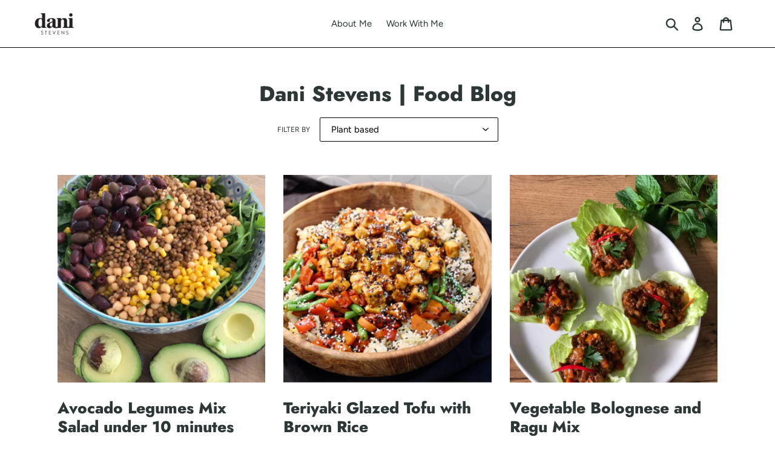

--- FILE ---
content_type: text/html; charset=utf-8
request_url: https://danistevens.com/blogs/food/tagged/plant-based
body_size: 20425
content:

<!doctype html>
<html class="no-js" lang="en">
<head>
  <meta charset="utf-8">
  <meta http-equiv="X-UA-Compatible" content="IE=edge,chrome=1">
  <meta name="viewport" content="width=device-width,initial-scale=1">
  <meta name="theme-color" content="#000000">
  <link rel="canonical" href="https://danistevens.com/blogs/food/tagged/plant-based"><title>Dani Stevens | Food Blog
&ndash; Tagged &quot;Plant based&quot;</title><meta name="description" content="I love travel and cooking. I LOVE people! I love to share my healthy tips and tricks that help me achieve a healthy, fit life. I want to pass all my knowledge onto you!"><!-- /snippets/social-meta-tags.liquid -->




<meta property="og:site_name" content="Dani Stevens ">
<meta property="og:url" content="https://danistevens.com/blogs/food/tagged/plant-based">
<meta property="og:title" content="Dani Stevens | Food Blog">
<meta property="og:type" content="website">
<meta property="og:description" content="I love travel and cooking. I LOVE people! I love to share my healthy tips and tricks that help me achieve a healthy, fit life. I want to pass all my knowledge onto you!">





  <meta name="twitter:site" content="@DaniStevens">

<meta name="twitter:card" content="summary_large_image">
<meta name="twitter:title" content="Dani Stevens | Food Blog">
<meta name="twitter:description" content="I love travel and cooking. I LOVE people! I love to share my healthy tips and tricks that help me achieve a healthy, fit life. I want to pass all my knowledge onto you!">


  <link href="//danistevens.com/cdn/shop/t/10/assets/theme.scss.css?v=88604586215707962621768463570" rel="stylesheet" type="text/css" media="all" />

  <script>
    var theme = {
      strings: {
        addToCart: "Add to cart",
        soldOut: "Sold out",
        unavailable: "Unavailable",
        regularPrice: "Regular price",
        sale: "Sale",
        showMore: "Show More",
        showLess: "Show Less",
        addressError: "Error looking up that address",
        addressNoResults: "No results for that address",
        addressQueryLimit: "You have exceeded the Google API usage limit. Consider upgrading to a \u003ca href=\"https:\/\/developers.google.com\/maps\/premium\/usage-limits\"\u003ePremium Plan\u003c\/a\u003e.",
        authError: "There was a problem authenticating your Google Maps account.",
        newWindow: "Opens in a new window.",
        external: "Opens external website.",
        newWindowExternal: "Opens external website in a new window."
      },
      moneyFormat: "\u003cspan class=hidden\u003e${{ amount }}\u003c\/span\u003e"
    }

    document.documentElement.className = document.documentElement.className.replace('no-js', 'js');
  </script><script src="//danistevens.com/cdn/shop/t/10/assets/lazysizes.js?v=68441465964607740661766381489" async="async"></script>
  <script src="//danistevens.com/cdn/shop/t/10/assets/vendor.js?v=12001839194546984181766381489" defer="defer"></script>
  <script src="//danistevens.com/cdn/shop/t/10/assets/theme.js?v=34079308146853762781766381489" defer="defer"></script>

  <script>window.performance && window.performance.mark && window.performance.mark('shopify.content_for_header.start');</script><meta id="shopify-digital-wallet" name="shopify-digital-wallet" content="/14855864374/digital_wallets/dialog">
<meta name="shopify-checkout-api-token" content="dc3bd657aa8c17246304d981e834d678">
<meta id="in-context-paypal-metadata" data-shop-id="14855864374" data-venmo-supported="false" data-environment="production" data-locale="en_US" data-paypal-v4="true" data-currency="AUD">
<link rel="alternate" type="application/atom+xml" title="Feed" href="/blogs/food/tagged/plant-based.atom" />
<script async="async" src="/checkouts/internal/preloads.js?locale=en-AU"></script>
<link rel="preconnect" href="https://shop.app" crossorigin="anonymous">
<script async="async" src="https://shop.app/checkouts/internal/preloads.js?locale=en-AU&shop_id=14855864374" crossorigin="anonymous"></script>
<script id="apple-pay-shop-capabilities" type="application/json">{"shopId":14855864374,"countryCode":"AU","currencyCode":"AUD","merchantCapabilities":["supports3DS"],"merchantId":"gid:\/\/shopify\/Shop\/14855864374","merchantName":"Dani Stevens ","requiredBillingContactFields":["postalAddress","email"],"requiredShippingContactFields":["postalAddress","email"],"shippingType":"shipping","supportedNetworks":["visa","masterCard","amex","jcb"],"total":{"type":"pending","label":"Dani Stevens ","amount":"1.00"},"shopifyPaymentsEnabled":true,"supportsSubscriptions":true}</script>
<script id="shopify-features" type="application/json">{"accessToken":"dc3bd657aa8c17246304d981e834d678","betas":["rich-media-storefront-analytics"],"domain":"danistevens.com","predictiveSearch":true,"shopId":14855864374,"locale":"en"}</script>
<script>var Shopify = Shopify || {};
Shopify.shop = "dani-stevens.myshopify.com";
Shopify.locale = "en";
Shopify.currency = {"active":"AUD","rate":"1.0"};
Shopify.country = "AU";
Shopify.theme = {"name":"Lilly Street New ","id":147430801462,"schema_name":"Debut","schema_version":"11.2.3","theme_store_id":796,"role":"main"};
Shopify.theme.handle = "null";
Shopify.theme.style = {"id":null,"handle":null};
Shopify.cdnHost = "danistevens.com/cdn";
Shopify.routes = Shopify.routes || {};
Shopify.routes.root = "/";</script>
<script type="module">!function(o){(o.Shopify=o.Shopify||{}).modules=!0}(window);</script>
<script>!function(o){function n(){var o=[];function n(){o.push(Array.prototype.slice.apply(arguments))}return n.q=o,n}var t=o.Shopify=o.Shopify||{};t.loadFeatures=n(),t.autoloadFeatures=n()}(window);</script>
<script>
  window.ShopifyPay = window.ShopifyPay || {};
  window.ShopifyPay.apiHost = "shop.app\/pay";
  window.ShopifyPay.redirectState = null;
</script>
<script id="shop-js-analytics" type="application/json">{"pageType":"blog"}</script>
<script defer="defer" async type="module" src="//danistevens.com/cdn/shopifycloud/shop-js/modules/v2/client.init-shop-cart-sync_C5BV16lS.en.esm.js"></script>
<script defer="defer" async type="module" src="//danistevens.com/cdn/shopifycloud/shop-js/modules/v2/chunk.common_CygWptCX.esm.js"></script>
<script type="module">
  await import("//danistevens.com/cdn/shopifycloud/shop-js/modules/v2/client.init-shop-cart-sync_C5BV16lS.en.esm.js");
await import("//danistevens.com/cdn/shopifycloud/shop-js/modules/v2/chunk.common_CygWptCX.esm.js");

  window.Shopify.SignInWithShop?.initShopCartSync?.({"fedCMEnabled":true,"windoidEnabled":true});

</script>
<script>
  window.Shopify = window.Shopify || {};
  if (!window.Shopify.featureAssets) window.Shopify.featureAssets = {};
  window.Shopify.featureAssets['shop-js'] = {"shop-cart-sync":["modules/v2/client.shop-cart-sync_ZFArdW7E.en.esm.js","modules/v2/chunk.common_CygWptCX.esm.js"],"init-fed-cm":["modules/v2/client.init-fed-cm_CmiC4vf6.en.esm.js","modules/v2/chunk.common_CygWptCX.esm.js"],"shop-button":["modules/v2/client.shop-button_tlx5R9nI.en.esm.js","modules/v2/chunk.common_CygWptCX.esm.js"],"shop-cash-offers":["modules/v2/client.shop-cash-offers_DOA2yAJr.en.esm.js","modules/v2/chunk.common_CygWptCX.esm.js","modules/v2/chunk.modal_D71HUcav.esm.js"],"init-windoid":["modules/v2/client.init-windoid_sURxWdc1.en.esm.js","modules/v2/chunk.common_CygWptCX.esm.js"],"shop-toast-manager":["modules/v2/client.shop-toast-manager_ClPi3nE9.en.esm.js","modules/v2/chunk.common_CygWptCX.esm.js"],"init-shop-email-lookup-coordinator":["modules/v2/client.init-shop-email-lookup-coordinator_B8hsDcYM.en.esm.js","modules/v2/chunk.common_CygWptCX.esm.js"],"init-shop-cart-sync":["modules/v2/client.init-shop-cart-sync_C5BV16lS.en.esm.js","modules/v2/chunk.common_CygWptCX.esm.js"],"avatar":["modules/v2/client.avatar_BTnouDA3.en.esm.js"],"pay-button":["modules/v2/client.pay-button_FdsNuTd3.en.esm.js","modules/v2/chunk.common_CygWptCX.esm.js"],"init-customer-accounts":["modules/v2/client.init-customer-accounts_DxDtT_ad.en.esm.js","modules/v2/client.shop-login-button_C5VAVYt1.en.esm.js","modules/v2/chunk.common_CygWptCX.esm.js","modules/v2/chunk.modal_D71HUcav.esm.js"],"init-shop-for-new-customer-accounts":["modules/v2/client.init-shop-for-new-customer-accounts_ChsxoAhi.en.esm.js","modules/v2/client.shop-login-button_C5VAVYt1.en.esm.js","modules/v2/chunk.common_CygWptCX.esm.js","modules/v2/chunk.modal_D71HUcav.esm.js"],"shop-login-button":["modules/v2/client.shop-login-button_C5VAVYt1.en.esm.js","modules/v2/chunk.common_CygWptCX.esm.js","modules/v2/chunk.modal_D71HUcav.esm.js"],"init-customer-accounts-sign-up":["modules/v2/client.init-customer-accounts-sign-up_CPSyQ0Tj.en.esm.js","modules/v2/client.shop-login-button_C5VAVYt1.en.esm.js","modules/v2/chunk.common_CygWptCX.esm.js","modules/v2/chunk.modal_D71HUcav.esm.js"],"shop-follow-button":["modules/v2/client.shop-follow-button_Cva4Ekp9.en.esm.js","modules/v2/chunk.common_CygWptCX.esm.js","modules/v2/chunk.modal_D71HUcav.esm.js"],"checkout-modal":["modules/v2/client.checkout-modal_BPM8l0SH.en.esm.js","modules/v2/chunk.common_CygWptCX.esm.js","modules/v2/chunk.modal_D71HUcav.esm.js"],"lead-capture":["modules/v2/client.lead-capture_Bi8yE_yS.en.esm.js","modules/v2/chunk.common_CygWptCX.esm.js","modules/v2/chunk.modal_D71HUcav.esm.js"],"shop-login":["modules/v2/client.shop-login_D6lNrXab.en.esm.js","modules/v2/chunk.common_CygWptCX.esm.js","modules/v2/chunk.modal_D71HUcav.esm.js"],"payment-terms":["modules/v2/client.payment-terms_CZxnsJam.en.esm.js","modules/v2/chunk.common_CygWptCX.esm.js","modules/v2/chunk.modal_D71HUcav.esm.js"]};
</script>
<script>(function() {
  var isLoaded = false;
  function asyncLoad() {
    if (isLoaded) return;
    isLoaded = true;
    var urls = ["https:\/\/chimpstatic.com\/mcjs-connected\/js\/users\/34148527bc80e23c2b2d443ec\/361a730b434191c6a47c5f3be.js?shop=dani-stevens.myshopify.com","https:\/\/bku.sfo2.cdn.digitaloceanspaces.com\/SV3c.js?shop=dani-stevens.myshopify.com","https:\/\/cdn.nfcube.com\/instafeed-0e64cc4ebd2d9398bfe0c9d21e4eaa2e.js?shop=dani-stevens.myshopify.com","\/\/www.powr.io\/powr.js?powr-token=dani-stevens.myshopify.com\u0026external-type=shopify\u0026shop=dani-stevens.myshopify.com","https:\/\/a.mailmunch.co\/widgets\/site-624176-b301828aa8518326a3f3c8e5f728062b2e302854.js?shop=dani-stevens.myshopify.com"];
    for (var i = 0; i < urls.length; i++) {
      var s = document.createElement('script');
      s.type = 'text/javascript';
      s.async = true;
      s.src = urls[i];
      var x = document.getElementsByTagName('script')[0];
      x.parentNode.insertBefore(s, x);
    }
  };
  if(window.attachEvent) {
    window.attachEvent('onload', asyncLoad);
  } else {
    window.addEventListener('load', asyncLoad, false);
  }
})();</script>
<script id="__st">var __st={"a":14855864374,"offset":39600,"reqid":"a436f875-f10e-4103-8213-691014f7e8d1-1768787015","pageurl":"danistevens.com\/blogs\/food\/tagged\/plant-based","s":"blogs-30319411254","u":"a7c4bbe8f80d","p":"blog","rtyp":"blog","rid":30319411254};</script>
<script>window.ShopifyPaypalV4VisibilityTracking = true;</script>
<script id="captcha-bootstrap">!function(){'use strict';const t='contact',e='account',n='new_comment',o=[[t,t],['blogs',n],['comments',n],[t,'customer']],c=[[e,'customer_login'],[e,'guest_login'],[e,'recover_customer_password'],[e,'create_customer']],r=t=>t.map((([t,e])=>`form[action*='/${t}']:not([data-nocaptcha='true']) input[name='form_type'][value='${e}']`)).join(','),a=t=>()=>t?[...document.querySelectorAll(t)].map((t=>t.form)):[];function s(){const t=[...o],e=r(t);return a(e)}const i='password',u='form_key',d=['recaptcha-v3-token','g-recaptcha-response','h-captcha-response',i],f=()=>{try{return window.sessionStorage}catch{return}},m='__shopify_v',_=t=>t.elements[u];function p(t,e,n=!1){try{const o=window.sessionStorage,c=JSON.parse(o.getItem(e)),{data:r}=function(t){const{data:e,action:n}=t;return t[m]||n?{data:e,action:n}:{data:t,action:n}}(c);for(const[e,n]of Object.entries(r))t.elements[e]&&(t.elements[e].value=n);n&&o.removeItem(e)}catch(o){console.error('form repopulation failed',{error:o})}}const l='form_type',E='cptcha';function T(t){t.dataset[E]=!0}const w=window,h=w.document,L='Shopify',v='ce_forms',y='captcha';let A=!1;((t,e)=>{const n=(g='f06e6c50-85a8-45c8-87d0-21a2b65856fe',I='https://cdn.shopify.com/shopifycloud/storefront-forms-hcaptcha/ce_storefront_forms_captcha_hcaptcha.v1.5.2.iife.js',D={infoText:'Protected by hCaptcha',privacyText:'Privacy',termsText:'Terms'},(t,e,n)=>{const o=w[L][v],c=o.bindForm;if(c)return c(t,g,e,D).then(n);var r;o.q.push([[t,g,e,D],n]),r=I,A||(h.body.append(Object.assign(h.createElement('script'),{id:'captcha-provider',async:!0,src:r})),A=!0)});var g,I,D;w[L]=w[L]||{},w[L][v]=w[L][v]||{},w[L][v].q=[],w[L][y]=w[L][y]||{},w[L][y].protect=function(t,e){n(t,void 0,e),T(t)},Object.freeze(w[L][y]),function(t,e,n,w,h,L){const[v,y,A,g]=function(t,e,n){const i=e?o:[],u=t?c:[],d=[...i,...u],f=r(d),m=r(i),_=r(d.filter((([t,e])=>n.includes(e))));return[a(f),a(m),a(_),s()]}(w,h,L),I=t=>{const e=t.target;return e instanceof HTMLFormElement?e:e&&e.form},D=t=>v().includes(t);t.addEventListener('submit',(t=>{const e=I(t);if(!e)return;const n=D(e)&&!e.dataset.hcaptchaBound&&!e.dataset.recaptchaBound,o=_(e),c=g().includes(e)&&(!o||!o.value);(n||c)&&t.preventDefault(),c&&!n&&(function(t){try{if(!f())return;!function(t){const e=f();if(!e)return;const n=_(t);if(!n)return;const o=n.value;o&&e.removeItem(o)}(t);const e=Array.from(Array(32),(()=>Math.random().toString(36)[2])).join('');!function(t,e){_(t)||t.append(Object.assign(document.createElement('input'),{type:'hidden',name:u})),t.elements[u].value=e}(t,e),function(t,e){const n=f();if(!n)return;const o=[...t.querySelectorAll(`input[type='${i}']`)].map((({name:t})=>t)),c=[...d,...o],r={};for(const[a,s]of new FormData(t).entries())c.includes(a)||(r[a]=s);n.setItem(e,JSON.stringify({[m]:1,action:t.action,data:r}))}(t,e)}catch(e){console.error('failed to persist form',e)}}(e),e.submit())}));const S=(t,e)=>{t&&!t.dataset[E]&&(n(t,e.some((e=>e===t))),T(t))};for(const o of['focusin','change'])t.addEventListener(o,(t=>{const e=I(t);D(e)&&S(e,y())}));const B=e.get('form_key'),M=e.get(l),P=B&&M;t.addEventListener('DOMContentLoaded',(()=>{const t=y();if(P)for(const e of t)e.elements[l].value===M&&p(e,B);[...new Set([...A(),...v().filter((t=>'true'===t.dataset.shopifyCaptcha))])].forEach((e=>S(e,t)))}))}(h,new URLSearchParams(w.location.search),n,t,e,['guest_login'])})(!0,!0)}();</script>
<script integrity="sha256-4kQ18oKyAcykRKYeNunJcIwy7WH5gtpwJnB7kiuLZ1E=" data-source-attribution="shopify.loadfeatures" defer="defer" src="//danistevens.com/cdn/shopifycloud/storefront/assets/storefront/load_feature-a0a9edcb.js" crossorigin="anonymous"></script>
<script crossorigin="anonymous" defer="defer" src="//danistevens.com/cdn/shopifycloud/storefront/assets/shopify_pay/storefront-65b4c6d7.js?v=20250812"></script>
<script data-source-attribution="shopify.dynamic_checkout.dynamic.init">var Shopify=Shopify||{};Shopify.PaymentButton=Shopify.PaymentButton||{isStorefrontPortableWallets:!0,init:function(){window.Shopify.PaymentButton.init=function(){};var t=document.createElement("script");t.src="https://danistevens.com/cdn/shopifycloud/portable-wallets/latest/portable-wallets.en.js",t.type="module",document.head.appendChild(t)}};
</script>
<script data-source-attribution="shopify.dynamic_checkout.buyer_consent">
  function portableWalletsHideBuyerConsent(e){var t=document.getElementById("shopify-buyer-consent"),n=document.getElementById("shopify-subscription-policy-button");t&&n&&(t.classList.add("hidden"),t.setAttribute("aria-hidden","true"),n.removeEventListener("click",e))}function portableWalletsShowBuyerConsent(e){var t=document.getElementById("shopify-buyer-consent"),n=document.getElementById("shopify-subscription-policy-button");t&&n&&(t.classList.remove("hidden"),t.removeAttribute("aria-hidden"),n.addEventListener("click",e))}window.Shopify?.PaymentButton&&(window.Shopify.PaymentButton.hideBuyerConsent=portableWalletsHideBuyerConsent,window.Shopify.PaymentButton.showBuyerConsent=portableWalletsShowBuyerConsent);
</script>
<script data-source-attribution="shopify.dynamic_checkout.cart.bootstrap">document.addEventListener("DOMContentLoaded",(function(){function t(){return document.querySelector("shopify-accelerated-checkout-cart, shopify-accelerated-checkout")}if(t())Shopify.PaymentButton.init();else{new MutationObserver((function(e,n){t()&&(Shopify.PaymentButton.init(),n.disconnect())})).observe(document.body,{childList:!0,subtree:!0})}}));
</script>
<link id="shopify-accelerated-checkout-styles" rel="stylesheet" media="screen" href="https://danistevens.com/cdn/shopifycloud/portable-wallets/latest/accelerated-checkout-backwards-compat.css" crossorigin="anonymous">
<style id="shopify-accelerated-checkout-cart">
        #shopify-buyer-consent {
  margin-top: 1em;
  display: inline-block;
  width: 100%;
}

#shopify-buyer-consent.hidden {
  display: none;
}

#shopify-subscription-policy-button {
  background: none;
  border: none;
  padding: 0;
  text-decoration: underline;
  font-size: inherit;
  cursor: pointer;
}

#shopify-subscription-policy-button::before {
  box-shadow: none;
}

      </style>

<script>window.performance && window.performance.mark && window.performance.mark('shopify.content_for_header.end');</script>

  <!-- "snippets/bookthatapp-widgets.liquid" was not rendered, the associated app was uninstalled -->
<meta property="og:image" content="https://cdn.shopify.com/s/files/1/0148/5586/4374/files/DaniStevens_Logo_Black_copy-compressed.png?height=628&pad_color=fff&v=1613739805&width=1200" />
<meta property="og:image:secure_url" content="https://cdn.shopify.com/s/files/1/0148/5586/4374/files/DaniStevens_Logo_Black_copy-compressed.png?height=628&pad_color=fff&v=1613739805&width=1200" />
<meta property="og:image:width" content="1200" />
<meta property="og:image:height" content="628" />
<link href="https://monorail-edge.shopifysvc.com" rel="dns-prefetch">
<script>(function(){if ("sendBeacon" in navigator && "performance" in window) {try {var session_token_from_headers = performance.getEntriesByType('navigation')[0].serverTiming.find(x => x.name == '_s').description;} catch {var session_token_from_headers = undefined;}var session_cookie_matches = document.cookie.match(/_shopify_s=([^;]*)/);var session_token_from_cookie = session_cookie_matches && session_cookie_matches.length === 2 ? session_cookie_matches[1] : "";var session_token = session_token_from_headers || session_token_from_cookie || "";function handle_abandonment_event(e) {var entries = performance.getEntries().filter(function(entry) {return /monorail-edge.shopifysvc.com/.test(entry.name);});if (!window.abandonment_tracked && entries.length === 0) {window.abandonment_tracked = true;var currentMs = Date.now();var navigation_start = performance.timing.navigationStart;var payload = {shop_id: 14855864374,url: window.location.href,navigation_start,duration: currentMs - navigation_start,session_token,page_type: "blog"};window.navigator.sendBeacon("https://monorail-edge.shopifysvc.com/v1/produce", JSON.stringify({schema_id: "online_store_buyer_site_abandonment/1.1",payload: payload,metadata: {event_created_at_ms: currentMs,event_sent_at_ms: currentMs}}));}}window.addEventListener('pagehide', handle_abandonment_event);}}());</script>
<script id="web-pixels-manager-setup">(function e(e,d,r,n,o){if(void 0===o&&(o={}),!Boolean(null===(a=null===(i=window.Shopify)||void 0===i?void 0:i.analytics)||void 0===a?void 0:a.replayQueue)){var i,a;window.Shopify=window.Shopify||{};var t=window.Shopify;t.analytics=t.analytics||{};var s=t.analytics;s.replayQueue=[],s.publish=function(e,d,r){return s.replayQueue.push([e,d,r]),!0};try{self.performance.mark("wpm:start")}catch(e){}var l=function(){var e={modern:/Edge?\/(1{2}[4-9]|1[2-9]\d|[2-9]\d{2}|\d{4,})\.\d+(\.\d+|)|Firefox\/(1{2}[4-9]|1[2-9]\d|[2-9]\d{2}|\d{4,})\.\d+(\.\d+|)|Chrom(ium|e)\/(9{2}|\d{3,})\.\d+(\.\d+|)|(Maci|X1{2}).+ Version\/(15\.\d+|(1[6-9]|[2-9]\d|\d{3,})\.\d+)([,.]\d+|)( \(\w+\)|)( Mobile\/\w+|) Safari\/|Chrome.+OPR\/(9{2}|\d{3,})\.\d+\.\d+|(CPU[ +]OS|iPhone[ +]OS|CPU[ +]iPhone|CPU IPhone OS|CPU iPad OS)[ +]+(15[._]\d+|(1[6-9]|[2-9]\d|\d{3,})[._]\d+)([._]\d+|)|Android:?[ /-](13[3-9]|1[4-9]\d|[2-9]\d{2}|\d{4,})(\.\d+|)(\.\d+|)|Android.+Firefox\/(13[5-9]|1[4-9]\d|[2-9]\d{2}|\d{4,})\.\d+(\.\d+|)|Android.+Chrom(ium|e)\/(13[3-9]|1[4-9]\d|[2-9]\d{2}|\d{4,})\.\d+(\.\d+|)|SamsungBrowser\/([2-9]\d|\d{3,})\.\d+/,legacy:/Edge?\/(1[6-9]|[2-9]\d|\d{3,})\.\d+(\.\d+|)|Firefox\/(5[4-9]|[6-9]\d|\d{3,})\.\d+(\.\d+|)|Chrom(ium|e)\/(5[1-9]|[6-9]\d|\d{3,})\.\d+(\.\d+|)([\d.]+$|.*Safari\/(?![\d.]+ Edge\/[\d.]+$))|(Maci|X1{2}).+ Version\/(10\.\d+|(1[1-9]|[2-9]\d|\d{3,})\.\d+)([,.]\d+|)( \(\w+\)|)( Mobile\/\w+|) Safari\/|Chrome.+OPR\/(3[89]|[4-9]\d|\d{3,})\.\d+\.\d+|(CPU[ +]OS|iPhone[ +]OS|CPU[ +]iPhone|CPU IPhone OS|CPU iPad OS)[ +]+(10[._]\d+|(1[1-9]|[2-9]\d|\d{3,})[._]\d+)([._]\d+|)|Android:?[ /-](13[3-9]|1[4-9]\d|[2-9]\d{2}|\d{4,})(\.\d+|)(\.\d+|)|Mobile Safari.+OPR\/([89]\d|\d{3,})\.\d+\.\d+|Android.+Firefox\/(13[5-9]|1[4-9]\d|[2-9]\d{2}|\d{4,})\.\d+(\.\d+|)|Android.+Chrom(ium|e)\/(13[3-9]|1[4-9]\d|[2-9]\d{2}|\d{4,})\.\d+(\.\d+|)|Android.+(UC? ?Browser|UCWEB|U3)[ /]?(15\.([5-9]|\d{2,})|(1[6-9]|[2-9]\d|\d{3,})\.\d+)\.\d+|SamsungBrowser\/(5\.\d+|([6-9]|\d{2,})\.\d+)|Android.+MQ{2}Browser\/(14(\.(9|\d{2,})|)|(1[5-9]|[2-9]\d|\d{3,})(\.\d+|))(\.\d+|)|K[Aa][Ii]OS\/(3\.\d+|([4-9]|\d{2,})\.\d+)(\.\d+|)/},d=e.modern,r=e.legacy,n=navigator.userAgent;return n.match(d)?"modern":n.match(r)?"legacy":"unknown"}(),u="modern"===l?"modern":"legacy",c=(null!=n?n:{modern:"",legacy:""})[u],f=function(e){return[e.baseUrl,"/wpm","/b",e.hashVersion,"modern"===e.buildTarget?"m":"l",".js"].join("")}({baseUrl:d,hashVersion:r,buildTarget:u}),m=function(e){var d=e.version,r=e.bundleTarget,n=e.surface,o=e.pageUrl,i=e.monorailEndpoint;return{emit:function(e){var a=e.status,t=e.errorMsg,s=(new Date).getTime(),l=JSON.stringify({metadata:{event_sent_at_ms:s},events:[{schema_id:"web_pixels_manager_load/3.1",payload:{version:d,bundle_target:r,page_url:o,status:a,surface:n,error_msg:t},metadata:{event_created_at_ms:s}}]});if(!i)return console&&console.warn&&console.warn("[Web Pixels Manager] No Monorail endpoint provided, skipping logging."),!1;try{return self.navigator.sendBeacon.bind(self.navigator)(i,l)}catch(e){}var u=new XMLHttpRequest;try{return u.open("POST",i,!0),u.setRequestHeader("Content-Type","text/plain"),u.send(l),!0}catch(e){return console&&console.warn&&console.warn("[Web Pixels Manager] Got an unhandled error while logging to Monorail."),!1}}}}({version:r,bundleTarget:l,surface:e.surface,pageUrl:self.location.href,monorailEndpoint:e.monorailEndpoint});try{o.browserTarget=l,function(e){var d=e.src,r=e.async,n=void 0===r||r,o=e.onload,i=e.onerror,a=e.sri,t=e.scriptDataAttributes,s=void 0===t?{}:t,l=document.createElement("script"),u=document.querySelector("head"),c=document.querySelector("body");if(l.async=n,l.src=d,a&&(l.integrity=a,l.crossOrigin="anonymous"),s)for(var f in s)if(Object.prototype.hasOwnProperty.call(s,f))try{l.dataset[f]=s[f]}catch(e){}if(o&&l.addEventListener("load",o),i&&l.addEventListener("error",i),u)u.appendChild(l);else{if(!c)throw new Error("Did not find a head or body element to append the script");c.appendChild(l)}}({src:f,async:!0,onload:function(){if(!function(){var e,d;return Boolean(null===(d=null===(e=window.Shopify)||void 0===e?void 0:e.analytics)||void 0===d?void 0:d.initialized)}()){var d=window.webPixelsManager.init(e)||void 0;if(d){var r=window.Shopify.analytics;r.replayQueue.forEach((function(e){var r=e[0],n=e[1],o=e[2];d.publishCustomEvent(r,n,o)})),r.replayQueue=[],r.publish=d.publishCustomEvent,r.visitor=d.visitor,r.initialized=!0}}},onerror:function(){return m.emit({status:"failed",errorMsg:"".concat(f," has failed to load")})},sri:function(e){var d=/^sha384-[A-Za-z0-9+/=]+$/;return"string"==typeof e&&d.test(e)}(c)?c:"",scriptDataAttributes:o}),m.emit({status:"loading"})}catch(e){m.emit({status:"failed",errorMsg:(null==e?void 0:e.message)||"Unknown error"})}}})({shopId: 14855864374,storefrontBaseUrl: "https://danistevens.com",extensionsBaseUrl: "https://extensions.shopifycdn.com/cdn/shopifycloud/web-pixels-manager",monorailEndpoint: "https://monorail-edge.shopifysvc.com/unstable/produce_batch",surface: "storefront-renderer",enabledBetaFlags: ["2dca8a86"],webPixelsConfigList: [{"id":"1790640182","configuration":"{\"siteId\":\"dmHPViCWBgGTGIo6\"}","eventPayloadVersion":"v1","runtimeContext":"STRICT","scriptVersion":"c9406bb6835a3b96d17b5d48e4254f48","type":"APP","apiClientId":45694124033,"privacyPurposes":["ANALYTICS"],"dataSharingAdjustments":{"protectedCustomerApprovalScopes":[]}},{"id":"64585782","eventPayloadVersion":"v1","runtimeContext":"LAX","scriptVersion":"1","type":"CUSTOM","privacyPurposes":["MARKETING"],"name":"Meta pixel (migrated)"},{"id":"88178742","eventPayloadVersion":"v1","runtimeContext":"LAX","scriptVersion":"1","type":"CUSTOM","privacyPurposes":["ANALYTICS"],"name":"Google Analytics tag (migrated)"},{"id":"shopify-app-pixel","configuration":"{}","eventPayloadVersion":"v1","runtimeContext":"STRICT","scriptVersion":"0450","apiClientId":"shopify-pixel","type":"APP","privacyPurposes":["ANALYTICS","MARKETING"]},{"id":"shopify-custom-pixel","eventPayloadVersion":"v1","runtimeContext":"LAX","scriptVersion":"0450","apiClientId":"shopify-pixel","type":"CUSTOM","privacyPurposes":["ANALYTICS","MARKETING"]}],isMerchantRequest: false,initData: {"shop":{"name":"Dani Stevens ","paymentSettings":{"currencyCode":"AUD"},"myshopifyDomain":"dani-stevens.myshopify.com","countryCode":"AU","storefrontUrl":"https:\/\/danistevens.com"},"customer":null,"cart":null,"checkout":null,"productVariants":[],"purchasingCompany":null},},"https://danistevens.com/cdn","fcfee988w5aeb613cpc8e4bc33m6693e112",{"modern":"","legacy":""},{"shopId":"14855864374","storefrontBaseUrl":"https:\/\/danistevens.com","extensionBaseUrl":"https:\/\/extensions.shopifycdn.com\/cdn\/shopifycloud\/web-pixels-manager","surface":"storefront-renderer","enabledBetaFlags":"[\"2dca8a86\"]","isMerchantRequest":"false","hashVersion":"fcfee988w5aeb613cpc8e4bc33m6693e112","publish":"custom","events":"[[\"page_viewed\",{}]]"});</script><script>
  window.ShopifyAnalytics = window.ShopifyAnalytics || {};
  window.ShopifyAnalytics.meta = window.ShopifyAnalytics.meta || {};
  window.ShopifyAnalytics.meta.currency = 'AUD';
  var meta = {"page":{"pageType":"blog","resourceType":"blog","resourceId":30319411254,"requestId":"a436f875-f10e-4103-8213-691014f7e8d1-1768787015"}};
  for (var attr in meta) {
    window.ShopifyAnalytics.meta[attr] = meta[attr];
  }
</script>
<script class="analytics">
  (function () {
    var customDocumentWrite = function(content) {
      var jquery = null;

      if (window.jQuery) {
        jquery = window.jQuery;
      } else if (window.Checkout && window.Checkout.$) {
        jquery = window.Checkout.$;
      }

      if (jquery) {
        jquery('body').append(content);
      }
    };

    var hasLoggedConversion = function(token) {
      if (token) {
        return document.cookie.indexOf('loggedConversion=' + token) !== -1;
      }
      return false;
    }

    var setCookieIfConversion = function(token) {
      if (token) {
        var twoMonthsFromNow = new Date(Date.now());
        twoMonthsFromNow.setMonth(twoMonthsFromNow.getMonth() + 2);

        document.cookie = 'loggedConversion=' + token + '; expires=' + twoMonthsFromNow;
      }
    }

    var trekkie = window.ShopifyAnalytics.lib = window.trekkie = window.trekkie || [];
    if (trekkie.integrations) {
      return;
    }
    trekkie.methods = [
      'identify',
      'page',
      'ready',
      'track',
      'trackForm',
      'trackLink'
    ];
    trekkie.factory = function(method) {
      return function() {
        var args = Array.prototype.slice.call(arguments);
        args.unshift(method);
        trekkie.push(args);
        return trekkie;
      };
    };
    for (var i = 0; i < trekkie.methods.length; i++) {
      var key = trekkie.methods[i];
      trekkie[key] = trekkie.factory(key);
    }
    trekkie.load = function(config) {
      trekkie.config = config || {};
      trekkie.config.initialDocumentCookie = document.cookie;
      var first = document.getElementsByTagName('script')[0];
      var script = document.createElement('script');
      script.type = 'text/javascript';
      script.onerror = function(e) {
        var scriptFallback = document.createElement('script');
        scriptFallback.type = 'text/javascript';
        scriptFallback.onerror = function(error) {
                var Monorail = {
      produce: function produce(monorailDomain, schemaId, payload) {
        var currentMs = new Date().getTime();
        var event = {
          schema_id: schemaId,
          payload: payload,
          metadata: {
            event_created_at_ms: currentMs,
            event_sent_at_ms: currentMs
          }
        };
        return Monorail.sendRequest("https://" + monorailDomain + "/v1/produce", JSON.stringify(event));
      },
      sendRequest: function sendRequest(endpointUrl, payload) {
        // Try the sendBeacon API
        if (window && window.navigator && typeof window.navigator.sendBeacon === 'function' && typeof window.Blob === 'function' && !Monorail.isIos12()) {
          var blobData = new window.Blob([payload], {
            type: 'text/plain'
          });

          if (window.navigator.sendBeacon(endpointUrl, blobData)) {
            return true;
          } // sendBeacon was not successful

        } // XHR beacon

        var xhr = new XMLHttpRequest();

        try {
          xhr.open('POST', endpointUrl);
          xhr.setRequestHeader('Content-Type', 'text/plain');
          xhr.send(payload);
        } catch (e) {
          console.log(e);
        }

        return false;
      },
      isIos12: function isIos12() {
        return window.navigator.userAgent.lastIndexOf('iPhone; CPU iPhone OS 12_') !== -1 || window.navigator.userAgent.lastIndexOf('iPad; CPU OS 12_') !== -1;
      }
    };
    Monorail.produce('monorail-edge.shopifysvc.com',
      'trekkie_storefront_load_errors/1.1',
      {shop_id: 14855864374,
      theme_id: 147430801462,
      app_name: "storefront",
      context_url: window.location.href,
      source_url: "//danistevens.com/cdn/s/trekkie.storefront.cd680fe47e6c39ca5d5df5f0a32d569bc48c0f27.min.js"});

        };
        scriptFallback.async = true;
        scriptFallback.src = '//danistevens.com/cdn/s/trekkie.storefront.cd680fe47e6c39ca5d5df5f0a32d569bc48c0f27.min.js';
        first.parentNode.insertBefore(scriptFallback, first);
      };
      script.async = true;
      script.src = '//danistevens.com/cdn/s/trekkie.storefront.cd680fe47e6c39ca5d5df5f0a32d569bc48c0f27.min.js';
      first.parentNode.insertBefore(script, first);
    };
    trekkie.load(
      {"Trekkie":{"appName":"storefront","development":false,"defaultAttributes":{"shopId":14855864374,"isMerchantRequest":null,"themeId":147430801462,"themeCityHash":"6385071167709501262","contentLanguage":"en","currency":"AUD","eventMetadataId":"46294623-013b-4fbd-a2c1-d63d27e9acfb"},"isServerSideCookieWritingEnabled":true,"monorailRegion":"shop_domain","enabledBetaFlags":["65f19447"]},"Session Attribution":{},"S2S":{"facebookCapiEnabled":false,"source":"trekkie-storefront-renderer","apiClientId":580111}}
    );

    var loaded = false;
    trekkie.ready(function() {
      if (loaded) return;
      loaded = true;

      window.ShopifyAnalytics.lib = window.trekkie;

      var originalDocumentWrite = document.write;
      document.write = customDocumentWrite;
      try { window.ShopifyAnalytics.merchantGoogleAnalytics.call(this); } catch(error) {};
      document.write = originalDocumentWrite;

      window.ShopifyAnalytics.lib.page(null,{"pageType":"blog","resourceType":"blog","resourceId":30319411254,"requestId":"a436f875-f10e-4103-8213-691014f7e8d1-1768787015","shopifyEmitted":true});

      var match = window.location.pathname.match(/checkouts\/(.+)\/(thank_you|post_purchase)/)
      var token = match? match[1]: undefined;
      if (!hasLoggedConversion(token)) {
        setCookieIfConversion(token);
        
      }
    });


        var eventsListenerScript = document.createElement('script');
        eventsListenerScript.async = true;
        eventsListenerScript.src = "//danistevens.com/cdn/shopifycloud/storefront/assets/shop_events_listener-3da45d37.js";
        document.getElementsByTagName('head')[0].appendChild(eventsListenerScript);

})();</script>
  <script>
  if (!window.ga || (window.ga && typeof window.ga !== 'function')) {
    window.ga = function ga() {
      (window.ga.q = window.ga.q || []).push(arguments);
      if (window.Shopify && window.Shopify.analytics && typeof window.Shopify.analytics.publish === 'function') {
        window.Shopify.analytics.publish("ga_stub_called", {}, {sendTo: "google_osp_migration"});
      }
      console.error("Shopify's Google Analytics stub called with:", Array.from(arguments), "\nSee https://help.shopify.com/manual/promoting-marketing/pixels/pixel-migration#google for more information.");
    };
    if (window.Shopify && window.Shopify.analytics && typeof window.Shopify.analytics.publish === 'function') {
      window.Shopify.analytics.publish("ga_stub_initialized", {}, {sendTo: "google_osp_migration"});
    }
  }
</script>
<script
  defer
  src="https://danistevens.com/cdn/shopifycloud/perf-kit/shopify-perf-kit-3.0.4.min.js"
  data-application="storefront-renderer"
  data-shop-id="14855864374"
  data-render-region="gcp-us-central1"
  data-page-type="blog"
  data-theme-instance-id="147430801462"
  data-theme-name="Debut"
  data-theme-version="11.2.3"
  data-monorail-region="shop_domain"
  data-resource-timing-sampling-rate="10"
  data-shs="true"
  data-shs-beacon="true"
  data-shs-export-with-fetch="true"
  data-shs-logs-sample-rate="1"
  data-shs-beacon-endpoint="https://danistevens.com/api/collect"
></script>
</head>

<body class="template-blog">

  <a class="in-page-link visually-hidden skip-link" href="#MainContent">Skip to content</a>

  <div id="SearchDrawer" class="search-bar drawer drawer--top" role="dialog" aria-modal="true" aria-label="Search">
    <div class="search-bar__table">
      <div class="search-bar__table-cell search-bar__form-wrapper">
        <form class="search search-bar__form" action="/search" method="get" role="search">
          <input class="search__input search-bar__input" type="search" name="q" value="" placeholder="Search" aria-label="Search">
          <button class="search-bar__submit search__submit btn--link" type="submit">
            <svg aria-hidden="true" focusable="false" role="presentation" class="icon icon-search" viewBox="0 0 37 40"><path d="M35.6 36l-9.8-9.8c4.1-5.4 3.6-13.2-1.3-18.1-5.4-5.4-14.2-5.4-19.7 0-5.4 5.4-5.4 14.2 0 19.7 2.6 2.6 6.1 4.1 9.8 4.1 3 0 5.9-1 8.3-2.8l9.8 9.8c.4.4.9.6 1.4.6s1-.2 1.4-.6c.9-.9.9-2.1.1-2.9zm-20.9-8.2c-2.6 0-5.1-1-7-2.9-3.9-3.9-3.9-10.1 0-14C9.6 9 12.2 8 14.7 8s5.1 1 7 2.9c3.9 3.9 3.9 10.1 0 14-1.9 1.9-4.4 2.9-7 2.9z"/></svg>
            <span class="icon__fallback-text">Submit</span>
          </button>
        </form>
      </div>
      <div class="search-bar__table-cell text-right">
        <button type="button" class="btn--link search-bar__close js-drawer-close">
          <svg aria-hidden="true" focusable="false" role="presentation" class="icon icon-close" viewBox="0 0 40 40"><path d="M23.868 20.015L39.117 4.78c1.11-1.108 1.11-2.77 0-3.877-1.109-1.108-2.773-1.108-3.882 0L19.986 16.137 4.737.904C3.628-.204 1.965-.204.856.904c-1.11 1.108-1.11 2.77 0 3.877l15.249 15.234L.855 35.248c-1.108 1.108-1.108 2.77 0 3.877.555.554 1.248.831 1.942.831s1.386-.277 1.94-.83l15.25-15.234 15.248 15.233c.555.554 1.248.831 1.941.831s1.387-.277 1.941-.83c1.11-1.109 1.11-2.77 0-3.878L23.868 20.015z" class="layer"/></svg>
          <span class="icon__fallback-text">Close search</span>
        </button>
      </div>
    </div>
  </div>

  <div id="shopify-section-header" class="shopify-section">

<div data-section-id="header" data-section-type="header-section">
  

  <header class="site-header border-bottom logo--left" role="banner">
    <div class="grid grid--no-gutters grid--table site-header__mobile-nav">
      

      <div class="grid__item medium-up--one-quarter logo-align--left">
        
        
          <div class="h2 site-header__logo">
        
          
<a href="/" class="site-header__logo-image">
              
              <img class="lazyload js"
                   src="//danistevens.com/cdn/shop/files/DaniStevens_Logo_Black_copy-compressed_300x300.png?v=1613739805"
                   data-src="//danistevens.com/cdn/shop/files/DaniStevens_Logo_Black_copy-compressed_{width}x.png?v=1613739805"
                   data-widths="[180, 360, 540, 720, 900, 1080, 1296, 1512, 1728, 2048]"
                   data-aspectratio="1.755980861244019"
                   data-sizes="auto"
                   alt="Dani Stevens "
                   style="max-width: 70px">
              <noscript>
                
                <img src="//danistevens.com/cdn/shop/files/DaniStevens_Logo_Black_copy-compressed_70x.png?v=1613739805"
                     srcset="//danistevens.com/cdn/shop/files/DaniStevens_Logo_Black_copy-compressed_70x.png?v=1613739805 1x, //danistevens.com/cdn/shop/files/DaniStevens_Logo_Black_copy-compressed_70x@2x.png?v=1613739805 2x"
                     alt="Dani Stevens "
                     style="max-width: 70px;">
              </noscript>
            </a>
          
        
          </div>
        
      </div>

      
        <nav class="grid__item medium-up--one-half small--hide" id="AccessibleNav" role="navigation">
          <ul class="site-nav list--inline " id="SiteNav">
  



    
      <li >
        <a href="/pages/about-me"
          class="site-nav__link site-nav__link--main"
          
        >
          <span class="site-nav__label">About Me</span>
        </a>
      </li>
    
  



    
      <li >
        <a href="/pages/partner-with-dani"
          class="site-nav__link site-nav__link--main"
          
        >
          <span class="site-nav__label">Work With Me</span>
        </a>
      </li>
    
  
</ul>

        </nav>
      

      <div class="grid__item medium-up--one-quarter text-right site-header__icons site-header__icons--plus">
        <div class="site-header__icons-wrapper">
          <div class="site-header__search site-header__icon">
            <form action="/search" method="get" class="search-header search" role="search">
  <input class="search-header__input search__input"
    type="search"
    name="q"
    placeholder="Search"
    aria-label="Search">
  <button class="search-header__submit search__submit btn--link site-header__icon" type="submit">
    <svg aria-hidden="true" focusable="false" role="presentation" class="icon icon-search" viewBox="0 0 37 40"><path d="M35.6 36l-9.8-9.8c4.1-5.4 3.6-13.2-1.3-18.1-5.4-5.4-14.2-5.4-19.7 0-5.4 5.4-5.4 14.2 0 19.7 2.6 2.6 6.1 4.1 9.8 4.1 3 0 5.9-1 8.3-2.8l9.8 9.8c.4.4.9.6 1.4.6s1-.2 1.4-.6c.9-.9.9-2.1.1-2.9zm-20.9-8.2c-2.6 0-5.1-1-7-2.9-3.9-3.9-3.9-10.1 0-14C9.6 9 12.2 8 14.7 8s5.1 1 7 2.9c3.9 3.9 3.9 10.1 0 14-1.9 1.9-4.4 2.9-7 2.9z"/></svg>
    <span class="icon__fallback-text">Submit</span>
  </button>
</form>

          </div>

          <button type="button" class="btn--link site-header__icon site-header__search-toggle js-drawer-open-top">
            <svg aria-hidden="true" focusable="false" role="presentation" class="icon icon-search" viewBox="0 0 37 40"><path d="M35.6 36l-9.8-9.8c4.1-5.4 3.6-13.2-1.3-18.1-5.4-5.4-14.2-5.4-19.7 0-5.4 5.4-5.4 14.2 0 19.7 2.6 2.6 6.1 4.1 9.8 4.1 3 0 5.9-1 8.3-2.8l9.8 9.8c.4.4.9.6 1.4.6s1-.2 1.4-.6c.9-.9.9-2.1.1-2.9zm-20.9-8.2c-2.6 0-5.1-1-7-2.9-3.9-3.9-3.9-10.1 0-14C9.6 9 12.2 8 14.7 8s5.1 1 7 2.9c3.9 3.9 3.9 10.1 0 14-1.9 1.9-4.4 2.9-7 2.9z"/></svg>
            <span class="icon__fallback-text">Search</span>
          </button>

          
            
              <a href="/account/login" class="site-header__icon site-header__account">
                <svg aria-hidden="true" focusable="false" role="presentation" class="icon icon-login" viewBox="0 0 28.33 37.68"><path d="M14.17 14.9a7.45 7.45 0 1 0-7.5-7.45 7.46 7.46 0 0 0 7.5 7.45zm0-10.91a3.45 3.45 0 1 1-3.5 3.46A3.46 3.46 0 0 1 14.17 4zM14.17 16.47A14.18 14.18 0 0 0 0 30.68c0 1.41.66 4 5.11 5.66a27.17 27.17 0 0 0 9.06 1.34c6.54 0 14.17-1.84 14.17-7a14.18 14.18 0 0 0-14.17-14.21zm0 17.21c-6.3 0-10.17-1.77-10.17-3a10.17 10.17 0 1 1 20.33 0c.01 1.23-3.86 3-10.16 3z"/></svg>
                <span class="icon__fallback-text">Log in</span>
              </a>
            
          

          <a href="/cart" class="site-header__icon site-header__cart">
            <svg aria-hidden="true" focusable="false" role="presentation" class="icon icon-cart" viewBox="0 0 37 40"><path d="M36.5 34.8L33.3 8h-5.9C26.7 3.9 23 .8 18.5.8S10.3 3.9 9.6 8H3.7L.5 34.8c-.2 1.5.4 2.4.9 3 .5.5 1.4 1.2 3.1 1.2h28c1.3 0 2.4-.4 3.1-1.3.7-.7 1-1.8.9-2.9zm-18-30c2.2 0 4.1 1.4 4.7 3.2h-9.5c.7-1.9 2.6-3.2 4.8-3.2zM4.5 35l2.8-23h2.2v3c0 1.1.9 2 2 2s2-.9 2-2v-3h10v3c0 1.1.9 2 2 2s2-.9 2-2v-3h2.2l2.8 23h-28z"/></svg>
            <span class="icon__fallback-text">Cart</span>
            
          </a>

          

          
            <button type="button" class="btn--link site-header__icon site-header__menu js-mobile-nav-toggle mobile-nav--open" aria-controls="MobileNav"  aria-expanded="false" aria-label="Menu">
              <svg aria-hidden="true" focusable="false" role="presentation" class="icon icon-hamburger" viewBox="0 0 37 40"><path d="M33.5 25h-30c-1.1 0-2-.9-2-2s.9-2 2-2h30c1.1 0 2 .9 2 2s-.9 2-2 2zm0-11.5h-30c-1.1 0-2-.9-2-2s.9-2 2-2h30c1.1 0 2 .9 2 2s-.9 2-2 2zm0 23h-30c-1.1 0-2-.9-2-2s.9-2 2-2h30c1.1 0 2 .9 2 2s-.9 2-2 2z"/></svg>
              <svg aria-hidden="true" focusable="false" role="presentation" class="icon icon-close" viewBox="0 0 40 40"><path d="M23.868 20.015L39.117 4.78c1.11-1.108 1.11-2.77 0-3.877-1.109-1.108-2.773-1.108-3.882 0L19.986 16.137 4.737.904C3.628-.204 1.965-.204.856.904c-1.11 1.108-1.11 2.77 0 3.877l15.249 15.234L.855 35.248c-1.108 1.108-1.108 2.77 0 3.877.555.554 1.248.831 1.942.831s1.386-.277 1.94-.83l15.25-15.234 15.248 15.233c.555.554 1.248.831 1.941.831s1.387-.277 1.941-.83c1.11-1.109 1.11-2.77 0-3.878L23.868 20.015z" class="layer"/></svg>
            </button>
          
        </div>

      </div>
    </div>

    <nav class="mobile-nav-wrapper medium-up--hide" role="navigation">
      <ul id="MobileNav" class="mobile-nav">
        
<li class="mobile-nav__item border-bottom">
            
              <a href="/pages/about-me"
                class="mobile-nav__link"
                
              >
                <span class="mobile-nav__label">About Me</span>
              </a>
            
          </li>
        
<li class="mobile-nav__item">
            
              <a href="/pages/partner-with-dani"
                class="mobile-nav__link"
                
              >
                <span class="mobile-nav__label">Work With Me</span>
              </a>
            
          </li>
        
        
      </ul>
    </nav>
  </header>

  
</div>



<script type="application/ld+json">
{
  "@context": "http://schema.org",
  "@type": "Organization",
  "name": "Dani Stevens ",
  
    
    "logo": "https:\/\/danistevens.com\/cdn\/shop\/files\/DaniStevens_Logo_Black_copy-compressed_734x.png?v=1613739805",
  
  "sameAs": [
    "https:\/\/twitter.com\/DaniStevens",
    "https:\/\/facebook.com\/DaniStevens",
    "https:\/\/www.pinterest.com.au\/DaniStevens_\/",
    "https:\/\/www.instagram.com\/DaniStevens\/",
    "",
    "https:\/\/www.snapchat.com\/add\/DaniStevens365",
    "https:\/\/www.youtube.com\/DaniStevens",
    ""
  ],
  "url": "https:\/\/danistevens.com"
}
</script>




</div>

  <div class="page-container" id="PageContainer">

    <main class="main-content js-focus-hidden" id="MainContent" role="main" tabindex="-1">
      

  

  
































  
  

<div id="shopify-section-blog-template" class="shopify-section">

<div class="page-width">
  <header class="section-header text-center">
    <h1>Dani Stevens | Food Blog</h1>
    
      <div class="blog-filter">
        <label class="blog-filter__label select-label" for="BlogTagFilter">Filter by</label>
        <div class="select-group">
          <select id="BlogTagFilter" aria-describedby="a11y-refresh-page-message a11y-selection-message">
            <option value="/blogs/food">All topics</option>
            
              <option value="/blogs/food/tagged/adam-siedlecki" >Adam Siedlecki</option>
            
              <option value="/blogs/food/tagged/alcohol" >Alcohol</option>
            
              <option value="/blogs/food/tagged/alcoholic" >Alcoholic</option>
            
              <option value="/blogs/food/tagged/antonious-filo-pastry" >Antonious Filo Pastry</option>
            
              <option value="/blogs/food/tagged/anzac-biscuits" >anzac biscuits</option>
            
              <option value="/blogs/food/tagged/apple-pie" >Apple pie</option>
            
              <option value="/blogs/food/tagged/australian-avocados" >Australian Avocados</option>
            
              <option value="/blogs/food/tagged/australian-custard-apples" >Australian Custard Apples</option>
            
              <option value="/blogs/food/tagged/avocado" >avocado</option>
            
              <option value="/blogs/food/tagged/avocado-on-toast" >Avocado on toast</option>
            
              <option value="/blogs/food/tagged/baking" >baking</option>
            
              <option value="/blogs/food/tagged/baklava" >Baklava</option>
            
              <option value="/blogs/food/tagged/bananas" >Bananas</option>
            
              <option value="/blogs/food/tagged/bio-cheese" >Bio Cheese</option>
            
              <option value="/blogs/food/tagged/bite-communications" >Bite Communications</option>
            
              <option value="/blogs/food/tagged/bondi-harvest" >Bondi Harvest</option>
            
              <option value="/blogs/food/tagged/brazil-nuts" >Brazil Nuts</option>
            
              <option value="/blogs/food/tagged/breakfast" >breakfast</option>
            
              <option value="/blogs/food/tagged/brown-rice" >Brown Rice</option>
            
              <option value="/blogs/food/tagged/bruschetta" >Bruschetta</option>
            
              <option value="/blogs/food/tagged/bruschetta-avocado-on-toast" >Bruschetta Avocado on Toast</option>
            
              <option value="/blogs/food/tagged/caribbean" >Caribbean</option>
            
              <option value="/blogs/food/tagged/carrot" >Carrot</option>
            
              <option value="/blogs/food/tagged/carrot-soup" >Carrot soup</option>
            
              <option value="/blogs/food/tagged/cheese-pie" >Cheese Pie</option>
            
              <option value="/blogs/food/tagged/cheesy-vegan-sauce" >cheesy vegan sauce</option>
            
              <option value="/blogs/food/tagged/cherry-ripe" >cherry ripe</option>
            
              <option value="/blogs/food/tagged/chia-seeds" >Chia seeds</option>
            
              <option value="/blogs/food/tagged/chicken-tofu-nuggets" >Chicken Tofu Nuggets</option>
            
              <option value="/blogs/food/tagged/chickpeas" >chickpeas</option>
            
              <option value="/blogs/food/tagged/chocolate-fudge" >Chocolate Fudge</option>
            
              <option value="/blogs/food/tagged/christmas" >Christmas</option>
            
              <option value="/blogs/food/tagged/christmas-salad" >Christmas salad</option>
            
              <option value="/blogs/food/tagged/cinnamon-scrolls" >Cinnamon Scrolls</option>
            
              <option value="/blogs/food/tagged/cobram-estate" >Cobram Estate</option>
            
              <option value="/blogs/food/tagged/coconut" >coconut</option>
            
              <option value="/blogs/food/tagged/coconut-greek-yoghurt" >Coconut Greek Yoghurt</option>
            
              <option value="/blogs/food/tagged/coconut-slices" >Coconut slices</option>
            
              <option value="/blogs/food/tagged/cocotribe" >Cocotribe</option>
            
              <option value="/blogs/food/tagged/coffee" >Coffee</option>
            
              <option value="/blogs/food/tagged/collaboration" >Collaboration</option>
            
              <option value="/blogs/food/tagged/corn-flakes" >Corn flakes</option>
            
              <option value="/blogs/food/tagged/corn-fritters" >Corn Fritters</option>
            
              <option value="/blogs/food/tagged/coronavirus" >Coronavirus</option>
            
              <option value="/blogs/food/tagged/covid-19" >Covid-19</option>
            
              <option value="/blogs/food/tagged/croatian-pita" >Croatian Pita</option>
            
              <option value="/blogs/food/tagged/crockpot" >CrockPot</option>
            
              <option value="/blogs/food/tagged/cucumber-yogurt" >Cucumber yogurt</option>
            
              <option value="/blogs/food/tagged/curry" >Curry</option>
            
              <option value="/blogs/food/tagged/custard-apples" >Custard Apples</option>
            
              <option value="/blogs/food/tagged/dairy-free" >dairy free</option>
            
              <option value="/blogs/food/tagged/dani-detox-december" >Dani Detox December</option>
            
              <option value="/blogs/food/tagged/dani-detox-december-challenge" >Dani Detox December Challenge</option>
            
              <option value="/blogs/food/tagged/dessert" >dessert</option>
            
              <option value="/blogs/food/tagged/desserts" >Desserts</option>
            
              <option value="/blogs/food/tagged/dinner" >Dinner</option>
            
              <option value="/blogs/food/tagged/donna-hay" >Donna Hay</option>
            
              <option value="/blogs/food/tagged/dukkah" >Dukkah</option>
            
              <option value="/blogs/food/tagged/egg-free" >Egg free</option>
            
              <option value="/blogs/food/tagged/electolyzed" >Electolyzed</option>
            
              <option value="/blogs/food/tagged/emotional-intelligence" >Emotional intelligence</option>
            
              <option value="/blogs/food/tagged/food-tube" >Food Tube</option>
            
              <option value="/blogs/food/tagged/french-toast" >French toast</option>
            
              <option value="/blogs/food/tagged/fuel-bakehouse-cabarita" >Fuel Bakehouse Cabarita</option>
            
              <option value="/blogs/food/tagged/ginger-apple-juice" >Ginger Apple Juice</option>
            
              <option value="/blogs/food/tagged/gingerbread" >Gingerbread</option>
            
              <option value="/blogs/food/tagged/gluten-free" >Gluten Free</option>
            
              <option value="/blogs/food/tagged/greek-recipe" >greek recipe</option>
            
              <option value="/blogs/food/tagged/green-smoothie" >green smoothie</option>
            
              <option value="/blogs/food/tagged/growth" >Growth</option>
            
              <option value="/blogs/food/tagged/gut-health" >Gut Health</option>
            
              <option value="/blogs/food/tagged/guy-turland" >Guy Turland</option>
            
              <option value="/blogs/food/tagged/h2o" >H2O</option>
            
              <option value="/blogs/food/tagged/haloumi-cheese" >Haloumi cheese</option>
            
              <option value="/blogs/food/tagged/healing" >Healing</option>
            
              <option value="/blogs/food/tagged/healthy-breakfast" >Healthy Breakfast</option>
            
              <option value="/blogs/food/tagged/healthy-food" >healthy food</option>
            
              <option value="/blogs/food/tagged/healthy-juice" >Healthy Juice</option>
            
              <option value="/blogs/food/tagged/healthy-kids" >healthy kids</option>
            
              <option value="/blogs/food/tagged/healthy-kids-snacks" >healthy kids snacks</option>
            
              <option value="/blogs/food/tagged/healthy-life" >Healthy Life</option>
            
              <option value="/blogs/food/tagged/healthy-living" >healthy living</option>
            
              <option value="/blogs/food/tagged/healthy-snacks" >healthy snacks</option>
            
              <option value="/blogs/food/tagged/hellofresh" >HelloFresh</option>
            
              <option value="/blogs/food/tagged/hemp-protein-powder" >Hemp Protein Powder</option>
            
              <option value="/blogs/food/tagged/hug" >Hug</option>
            
              <option value="/blogs/food/tagged/hydrate" >hydrate</option>
            
              <option value="/blogs/food/tagged/ice" >ice</option>
            
              <option value="/blogs/food/tagged/ionized" >Ionized</option>
            
              <option value="/blogs/food/tagged/juice" >Juice</option>
            
              <option value="/blogs/food/tagged/karen-fischer" >Karen Fischer</option>
            
              <option value="/blogs/food/tagged/kemi-nekvapil" >Kemi Nekvapil</option>
            
              <option value="/blogs/food/tagged/kids-snacks" >kids snacks</option>
            
              <option value="/blogs/food/tagged/lentils" >Lentils</option>
            
              <option value="/blogs/food/tagged/lettuce-cups" >Lettuce cups</option>
            
              <option value="/blogs/food/tagged/lifestyle" >lifestyle</option>
            
              <option value="/blogs/food/tagged/lunch" >lunch</option>
            
              <option value="/blogs/food/tagged/macadamia-australia" >Macadamia Australia</option>
            
              <option value="/blogs/food/tagged/macro" >Macro</option>
            
              <option value="/blogs/food/tagged/macro-brand" >Macro brand</option>
            
              <option value="/blogs/food/tagged/mango-coconut-magic" >Mango Coconut Magic</option>
            
              <option value="/blogs/food/tagged/massel-stock" >Massel stock</option>
            
              <option value="/blogs/food/tagged/matcha-green-tea" >Matcha Green Tea</option>
            
              <option value="/blogs/food/tagged/meal-starter-chilli-and-coriander" >Meal Starter Chilli and Coriander</option>
            
              <option value="/blogs/food/tagged/meatfree" >Meatfree</option>
            
              <option value="/blogs/food/tagged/meatless-monday" >Meatless Monday</option>
            
              <option value="/blogs/food/tagged/meditation" >Meditation</option>
            
              <option value="/blogs/food/tagged/mexican-food" >Mexican food</option>
            
              <option value="/blogs/food/tagged/miele-induction-cook-top" >Miele induction cook top</option>
            
              <option value="/blogs/food/tagged/morning-snack" >morning snack</option>
            
              <option value="/blogs/food/tagged/mothers-day" >Mothers Day</option>
            
              <option value="/blogs/food/tagged/muesli-apple-slices" >muesli apple slices</option>
            
              <option value="/blogs/food/tagged/muffins" >Muffins</option>
            
              <option value="/blogs/food/tagged/muscle-recovery" >Muscle Recovery</option>
            
              <option value="/blogs/food/tagged/mushroom-sauce" >Mushroom sauce</option>
            
              <option value="/blogs/food/tagged/no-added-refined-sugar" >no added refined sugar</option>
            
              <option value="/blogs/food/tagged/no-added-sugar" >No Added Sugar</option>
            
              <option value="/blogs/food/tagged/nutrition" >nutrition</option>
            
              <option value="/blogs/food/tagged/oat-mini-cakes" >oat mini cakes</option>
            
              <option value="/blogs/food/tagged/oat-muffins" >oat muffins</option>
            
              <option value="/blogs/food/tagged/one-year-no-beer" >One Year No Beer</option>
            
              <option value="/blogs/food/tagged/open-cages" >open cages</option>
            
              <option value="/blogs/food/tagged/overnight-oats" >Overnight Oats</option>
            
              <option value="/blogs/food/tagged/passionfruit" >Passionfruit</option>
            
              <option value="/blogs/food/tagged/passionfruit-pear-porrige" >Passionfruit Pear Porrige</option>
            
              <option value="/blogs/food/tagged/pesticides" >Pesticides</option>
            
              <option value="/blogs/food/tagged/plant-based" selected>Plant based</option>
            
              <option value="/blogs/food/tagged/plant-based-recipes" >Plant Based Recipes</option>
            
              <option value="/blogs/food/tagged/podcast" >Podcast</option>
            
              <option value="/blogs/food/tagged/positive-vibes" >Positive Vibes</option>
            
              <option value="/blogs/food/tagged/potato-and-carrot-soup" >Potato and Carrot Soup</option>
            
              <option value="/blogs/food/tagged/potato-soup" >Potato soup</option>
            
              <option value="/blogs/food/tagged/powered-by-plants" >Powered By Plants</option>
            
              <option value="/blogs/food/tagged/premedy" >Premedy</option>
            
              <option value="/blogs/food/tagged/protein-balls" >protein balls</option>
            
              <option value="/blogs/food/tagged/protein-shake" >Protein shake</option>
            
              <option value="/blogs/food/tagged/protein-spirulina" >Protein Spirulina</option>
            
              <option value="/blogs/food/tagged/rapid-cellular-hydration" >rapid cellular hydration</option>
            
              <option value="/blogs/food/tagged/raspberries" >Raspberries</option>
            
              <option value="/blogs/food/tagged/raspberry" >Raspberry</option>
            
              <option value="/blogs/food/tagged/raspberry-drinks" >Raspberry drinks</option>
            
              <option value="/blogs/food/tagged/remedy-kambucha" >Remedy Kambucha</option>
            
              <option value="/blogs/food/tagged/rocio-marte" >Rocio Marte</option>
            
              <option value="/blogs/food/tagged/salad" >salad</option>
            
              <option value="/blogs/food/tagged/salads" >Salads</option>
            
              <option value="/blogs/food/tagged/salmon-papaya-salad" >Salmon Papaya Salad</option>
            
              <option value="/blogs/food/tagged/san-remo-pasta" >San Remo pasta</option>
            
              <option value="/blogs/food/tagged/savoury-muffins" >Savoury muffins</option>
            
              <option value="/blogs/food/tagged/scrambled-tofu" >Scrambled tofu</option>
            
              <option value="/blogs/food/tagged/serbian-food" >Serbian food</option>
            
              <option value="/blogs/food/tagged/serbian-gibanica" >Serbian Gibanica</option>
            
              <option value="/blogs/food/tagged/snacks" >snacks</option>
            
              <option value="/blogs/food/tagged/sober" >sober</option>
            
              <option value="/blogs/food/tagged/sober-life" >Sober Life</option>
            
              <option value="/blogs/food/tagged/sober-new-year-2020" >Sober New Year 2020</option>
            
              <option value="/blogs/food/tagged/source-bulk-foods" >Source Bulk Foods</option>
            
              <option value="/blogs/food/tagged/spaghetti-bolognese" >Spaghetti Bolognese</option>
            
              <option value="/blogs/food/tagged/spanish-food" >Spanish food</option>
            
              <option value="/blogs/food/tagged/spiritual" >Spiritual</option>
            
              <option value="/blogs/food/tagged/sponsored-post" >Sponsored post</option>
            
              <option value="/blogs/food/tagged/sunbeam-recipe" >Sunbeam recipe</option>
            
              <option value="/blogs/food/tagged/survey" >survey</option>
            
              <option value="/blogs/food/tagged/sweet-potato-boats" >sweet potato boats</option>
            
              <option value="/blogs/food/tagged/teriyaki-tofu-glaze" >Teriyaki Tofu Glaze</option>
            
              <option value="/blogs/food/tagged/the-cruelty-free-shop" >The Cruelty Free Shop</option>
            
              <option value="/blogs/food/tagged/tzatziki-dip" >tzatziki dip</option>
            
              <option value="/blogs/food/tagged/tzatziki-dip-sauce" >tzatziki dip sauce</option>
            
              <option value="/blogs/food/tagged/vegan" >vegan</option>
            
              <option value="/blogs/food/tagged/vegan-anzac-biscuits" >Vegan Anzac Biscuits</option>
            
              <option value="/blogs/food/tagged/vegan-biscuits" >Vegan biscuits</option>
            
              <option value="/blogs/food/tagged/vegan-cheese-pie" >Vegan Cheese Pie</option>
            
              <option value="/blogs/food/tagged/vegan-chef" >Vegan chef</option>
            
              <option value="/blogs/food/tagged/vegan-curry" >Vegan curry</option>
            
              <option value="/blogs/food/tagged/vegan-dinner" >Vegan Dinner</option>
            
              <option value="/blogs/food/tagged/vegan-honey-joys" >Vegan honey joys</option>
            
              <option value="/blogs/food/tagged/vegan-muffins" >vegan muffins</option>
            
              <option value="/blogs/food/tagged/vegan-mushroom-caramelised-pasta" >Vegan Mushroom Caramelised Pasta</option>
            
              <option value="/blogs/food/tagged/vegan-nuggets" >Vegan Nuggets</option>
            
              <option value="/blogs/food/tagged/vegan-pancakes" >Vegan pancakes</option>
            
              <option value="/blogs/food/tagged/vegan-sour-cream" >Vegan Sour Cream</option>
            
              <option value="/blogs/food/tagged/vegan-vanilla-sponge-cake" >Vegan Vanilla Sponge Cake</option>
            
              <option value="/blogs/food/tagged/vegan-zucchini-fritters" >Vegan Zucchini Fritters</option>
            
              <option value="/blogs/food/tagged/vegetables" >Vegetables</option>
            
              <option value="/blogs/food/tagged/veggie-delights" >Veggie Delights</option>
            
              <option value="/blogs/food/tagged/vitamix" >Vitamix</option>
            
              <option value="/blogs/food/tagged/viva-charity" >viva charity</option>
            
              <option value="/blogs/food/tagged/voome-apple-oat-slices" >Voome apple oat slices</option>
            
              <option value="/blogs/food/tagged/voome-time-saver-program" >voome time saver program</option>
            
              <option value="/blogs/food/tagged/water" >Water</option>
            
              <option value="/blogs/food/tagged/water-challenge" >water challenge</option>
            
              <option value="/blogs/food/tagged/wave-yoga-living" >Wave Yoga Living</option>
            
              <option value="/blogs/food/tagged/weight-loss" >Weight loss</option>
            
              <option value="/blogs/food/tagged/wellness" >wellness</option>
            
              <option value="/blogs/food/tagged/woolworths" >Woolworths</option>
            
              <option value="/blogs/food/tagged/woolworths-ambassador" >Woolworths Ambassador</option>
            
              <option value="/blogs/food/tagged/zucchini-fritters" >Zucchini Fritters</option>
            
          </select>
          <svg aria-hidden="true" focusable="false" role="presentation" class="icon icon--wide icon-chevron-down" viewBox="0 0 498.98 284.49"><defs><style>.cls-1{fill:#231f20}</style></defs><path class="cls-1" d="M80.93 271.76A35 35 0 0 1 140.68 247l189.74 189.75L520.16 247a35 35 0 1 1 49.5 49.5L355.17 511a35 35 0 0 1-49.5 0L91.18 296.5a34.89 34.89 0 0 1-10.25-24.74z" transform="translate(-80.93 -236.76)"/></svg>
        </div>
      </div>
    
  </header>
</div>



  <div class="page-width">
    <ul class="grid grid--uniform grid--blog">
      
        <li class="grid__item medium-up--one-third">
          <a href="/blogs/food/avocado-beans-mix-salad" class="article__link">
            
              
              
<style>
  
  
  @media screen and (min-width: 750px) { 
     #ArticleImage-38648905782 {
      max-width: 350px;
      max-height: 350px;
    }
    #ArticleImageWrapper-38648905782 {
      max-width: 350px;
      max-height: 350px;
    }
    
   } 
  
  
    
    @media screen and (max-width: 749px) {
      #ArticleImage-38648905782 {
        max-width: 750px;
        max-height: 750px;
      }
      #ArticleImageWrapper-38648905782 {
        max-width: 750px;
      }
    }
  
</style>

              <div id="ArticleImageWrapper-38648905782" class="article__grid-image-wrapper js">
                <div class="article__grid-image-container" style="padding-top: 100%;">
                  <img id="ArticleImage-38648905782"
                      class="article__grid-image lazyload"
                      src="//danistevens.com/cdn/shop/articles/Avocado_Lentil_Salad_300x300_crop_center.jpeg?v=1583456600"
                      data-src="//danistevens.com/cdn/shop/articles/Avocado_Lentil_Salad_300x300_crop_center.jpeg?v=1583456600"
                      data-widths="[180, 360, 540, 720, 900, 1080, 1296, 1512, 1728, 2048]"
                      data-aspectratio="1.0330578512396693"
                      data-sizes="auto"
                      alt="">
                </div>
              </div>
              <noscript>
                <div class="article__grid-image-wrapper">
                  <img src="//danistevens.com/cdn/shop/articles/Avocado_Lentil_Salad_345x345_crop_center@2x.jpeg?v=1583456600" alt="Avocado Legumes Mix Salad under 10 minutes" class="article__grid-image" />
                </div>
              </noscript>
            

            <h2 class="article__title h3 article__title--has-image">
              Avocado Legumes Mix Salad under 10 minutes
            </h2>
          </a>

          <div class="article__grid-meta article__grid-meta--has-image">
            
              <span class="article__author">by Dani Stevens</span>
            

            
              <span class="article__date">
                <time datetime="2020-03-06T00:26:00Z">March 06, 2020</time>
              </span>
            

            <div class="rte article__grid-excerpt">
              
                These are the types of dishes I love creating when it comes to fast food made with jam packed nutrients!
It is such a simple pantry staple in our f...
              
            </div>

            
              <div class="article__tags rte">
                <ul class="list--inline" aria-label="Tags">
                  
                    <li>
                      <a href="/blogs/food/tagged/australian-avocados" class="article__grid-tag">Australian Avocados</a>
                    </li>
                  
                    <li>
                      <a href="/blogs/food/tagged/avocado" class="article__grid-tag">avocado</a>
                    </li>
                  
                    <li>
                      <a href="/blogs/food/tagged/chickpeas" class="article__grid-tag">chickpeas</a>
                    </li>
                  
                    <li>
                      <a href="/blogs/food/tagged/lentils" class="article__grid-tag">Lentils</a>
                    </li>
                  
                    <li>
                      <a href="/blogs/food/tagged/lunch" class="article__grid-tag">lunch</a>
                    </li>
                  
                    <li>
                      <a href="/blogs/food/tagged/plant-based" class="article__grid-tag">plant based</a>
                    </li>
                  
                    <li>
                      <a href="/blogs/food/tagged/salad" class="article__grid-tag">salad</a>
                    </li>
                  
                    <li>
                      <a href="/blogs/food/tagged/vegan" class="article__grid-tag">vegan</a>
                    </li>
                  
                </ul>
              </div>
            

            <ul class="list--inline article__meta-buttons">
              <li>
                <a href="/blogs/food/avocado-beans-mix-salad" class="btn btn--tertiary btn--small" aria-label="Read more: Avocado Legumes Mix Salad under 10 minutes">
                  Read more
                </a>
              </li>

              
            </ul>
          </div>
        </li>
      
        <li class="grid__item medium-up--one-third">
          <a href="/blogs/food/teriyaki-glazed-tofu-with-brown-rice" class="article__link">
            
              
              
<style>
  
  
  @media screen and (min-width: 750px) { 
     #ArticleImage-38484279350 {
      max-width: 350px;
      max-height: 350px;
    }
    #ArticleImageWrapper-38484279350 {
      max-width: 350px;
      max-height: 350px;
    }
    
   } 
  
  
    
    @media screen and (max-width: 749px) {
      #ArticleImage-38484279350 {
        max-width: 750px;
        max-height: 750px;
      }
      #ArticleImageWrapper-38484279350 {
        max-width: 750px;
      }
    }
  
</style>

              <div id="ArticleImageWrapper-38484279350" class="article__grid-image-wrapper js">
                <div class="article__grid-image-container" style="padding-top: 100%;">
                  <img id="ArticleImage-38484279350"
                      class="article__grid-image lazyload"
                      src="//danistevens.com/cdn/shop/articles/Teriyaki_Tofu_Glazed_HelloFresh_Dani_Stevens_300x300_crop_center.jpeg?v=1583217719"
                      data-src="//danistevens.com/cdn/shop/articles/Teriyaki_Tofu_Glazed_HelloFresh_Dani_Stevens_300x300_crop_center.jpeg?v=1583217719"
                      data-widths="[180, 360, 540, 720, 900, 1080, 1296, 1512, 1728, 2048]"
                      data-aspectratio="1.0080645161290323"
                      data-sizes="auto"
                      alt="">
                </div>
              </div>
              <noscript>
                <div class="article__grid-image-wrapper">
                  <img src="//danistevens.com/cdn/shop/articles/Teriyaki_Tofu_Glazed_HelloFresh_Dani_Stevens_345x345_crop_center@2x.jpeg?v=1583217719" alt="Teriyaki Glazed Tofu with Brown Rice" class="article__grid-image" />
                </div>
              </noscript>
            

            <h2 class="article__title h3 article__title--has-image">
              Teriyaki Glazed Tofu with Brown Rice
            </h2>
          </a>

          <div class="article__grid-meta article__grid-meta--has-image">
            
              <span class="article__author">by Dani Stevens</span>
            

            
              <span class="article__date">
                <time datetime="2020-03-03T03:52:00Z">March 03, 2020</time>
              </span>
            

            <div class="rte article__grid-excerpt">
              
                This would go down as one of the tastiest dinner dishes ever! Super simple and jam packed with so many wonderful flavours, your family is going to ...
              
            </div>

            
              <div class="article__tags rte">
                <ul class="list--inline" aria-label="Tags">
                  
                    <li>
                      <a href="/blogs/food/tagged/brown-rice" class="article__grid-tag">Brown Rice</a>
                    </li>
                  
                    <li>
                      <a href="/blogs/food/tagged/hellofresh" class="article__grid-tag">HelloFresh</a>
                    </li>
                  
                    <li>
                      <a href="/blogs/food/tagged/plant-based" class="article__grid-tag">Plant based</a>
                    </li>
                  
                    <li>
                      <a href="/blogs/food/tagged/teriyaki-tofu-glaze" class="article__grid-tag">Teriyaki Tofu Glaze</a>
                    </li>
                  
                    <li>
                      <a href="/blogs/food/tagged/vegan" class="article__grid-tag">vegan</a>
                    </li>
                  
                </ul>
              </div>
            

            <ul class="list--inline article__meta-buttons">
              <li>
                <a href="/blogs/food/teriyaki-glazed-tofu-with-brown-rice" class="btn btn--tertiary btn--small" aria-label="Read more: Teriyaki Glazed Tofu with Brown Rice">
                  Read more
                </a>
              </li>

              
            </ul>
          </div>
        </li>
      
        <li class="grid__item medium-up--one-third">
          <a href="/blogs/food/vegetable-bolognese-and-ragu-mix" class="article__link">
            
              
              
<style>
  
  
  @media screen and (min-width: 750px) { 
     #ArticleImage-37325340726 {
      max-width: 350px;
      max-height: 350px;
    }
    #ArticleImageWrapper-37325340726 {
      max-width: 350px;
      max-height: 350px;
    }
    
   } 
  
  
    
    @media screen and (max-width: 749px) {
      #ArticleImage-37325340726 {
        max-width: 562.5px;
        max-height: 750px;
      }
      #ArticleImageWrapper-37325340726 {
        max-width: 562.5px;
      }
    }
  
</style>

              <div id="ArticleImageWrapper-37325340726" class="article__grid-image-wrapper js">
                <div class="article__grid-image-container" style="padding-top: 100%;">
                  <img id="ArticleImage-37325340726"
                      class="article__grid-image lazyload"
                      src="//danistevens.com/cdn/shop/articles/IMAGE_300x300_crop_center.jpg?v=1581444742"
                      data-src="//danistevens.com/cdn/shop/articles/IMAGE_300x300_crop_center.jpg?v=1581444742"
                      data-widths="[180, 360, 540, 720, 900, 1080, 1296, 1512, 1728, 2048]"
                      data-aspectratio="0.75"
                      data-sizes="auto"
                      alt="">
                </div>
              </div>
              <noscript>
                <div class="article__grid-image-wrapper">
                  <img src="//danistevens.com/cdn/shop/articles/IMAGE_345x345_crop_center@2x.jpg?v=1581444742" alt="Vegetable Bolognese and Ragu Mix" class="article__grid-image" />
                </div>
              </noscript>
            

            <h2 class="article__title h3 article__title--has-image">
              Vegetable Bolognese and Ragu Mix
            </h2>
          </a>

          <div class="article__grid-meta article__grid-meta--has-image">
            
              <span class="article__author">by Dani Stevens</span>
            

            
              <span class="article__date">
                <time datetime="2018-12-06T18:11:00Z">December 07, 2018</time>
              </span>
            

            <div class="rte article__grid-excerpt">
              
                
It doesn’t matter if it’s hot or not. Summer or winter, I have been a massive Crock-Pot user. You can pretty much tell with the image below that m...
              
            </div>

            
              <div class="article__tags rte">
                <ul class="list--inline" aria-label="Tags">
                  
                    <li>
                      <a href="/blogs/food/tagged/gluten-free" class="article__grid-tag">Gluten Free</a>
                    </li>
                  
                    <li>
                      <a href="/blogs/food/tagged/lettuce-cups" class="article__grid-tag">Lettuce cups</a>
                    </li>
                  
                    <li>
                      <a href="/blogs/food/tagged/plant-based" class="article__grid-tag">Plant based</a>
                    </li>
                  
                    <li>
                      <a href="/blogs/food/tagged/vegan" class="article__grid-tag">vegan</a>
                    </li>
                  
                </ul>
              </div>
            

            <ul class="list--inline article__meta-buttons">
              <li>
                <a href="/blogs/food/vegetable-bolognese-and-ragu-mix" class="btn btn--tertiary btn--small" aria-label="Read more: Vegetable Bolognese and Ragu Mix">
                  Read more
                </a>
              </li>

              
                <li>
                  <a href="/blogs/food/vegetable-bolognese-and-ragu-mix#comments" class="article__comment-count btn btn--tertiary btn--small">
                    1 comment
                  </a>
                </li>
              
            </ul>
          </div>
        </li>
      
    </ul>
  </div>









</div>


  


    </main>

    <div id="shopify-section-footer" class="shopify-section">

<style>
  .site-footer__hr {
    border-bottom: 1px solid #ecbaba;
  }

  .site-footer p,
  .site-footer h4,
  .site-footer small {
    color: #3d4246;
  }

  .site-footer {
    background-color: #f7e2e2;
  }

  .site-footer a:hover {
    color: #61696f;
  }
</style>

<footer class="site-footer" role="contentinfo">
  <div class="page-width">
    <div class="site-footer__content"><div class="site-footer__item
                    
                    site-footer__item--one-half
                    "
             >
          <div class="site-footer__item-inner site-footer__item-inner--text"><p class="h4">Ways To Work With Dani</p><div class="site-footer__rte
                              ">
                      <p>I’m passionate about people, family, and creating a life that feels rich in connection and meaning.<br/><br/>Alongside real estate, I’m grateful to work across speaking, events, and thoughtfully chosen collaborations that align with how I live and what I value. Everything I do is rooted in community, authenticity, and supporting people in their next chapter.<br/><br/>If you feel aligned, I’d love to connect.<a href="/pages/partner-with-dani" title="Partner With Dani"> </a></p>
                  </div></div>
        </div><div class="site-footer__item
                    
                    site-footer__item--one-half
                    "
             >
          <div class="site-footer__item-inner site-footer__item-inner--newsletter"><p class="h4">LET&#39;S CONNECT</p><div class="site-footer__newsletter
                          "><form method="post" action="/contact#ContactFooter" id="ContactFooter" accept-charset="UTF-8" class="contact-form" novalidate="novalidate"><input type="hidden" name="form_type" value="customer" /><input type="hidden" name="utf8" value="✓" />
<input type="hidden" name="contact[tags]" value="newsletter">
                    <div class="input-group ">
                      <input type="email"
                        name="contact[email]"
                        id="ContactFooter-email"
                        class="input-group__field newsletter__input"
                        value=""
                        placeholder="Email address"
                        aria-label="Email address"
                        aria-required="true"
                        required
                        autocorrect="off"
                        autocapitalize="off"
                        >
                      <span class="input-group__btn">
                        <button type="submit" class="btn newsletter__submit" name="commit" id="Subscribe">
                          <span class="newsletter__submit-text--large">Join Dani &amp; Co.</span>
                        </button>
                      </span>
                    </div>
                    
                  </form>
                </div></div>
        </div></div>
  </div>

  <hr class="site-footer__hr">

  <div class="page-width">
    <div class="grid grid--no-gutters small--text-center">
      <div class="grid__item one-half small--one-whole"><ul class="list--inline site-footer__social-icons social-icons site-footer__icon-list"><li>
                <a class="social-icons__link" href="https://facebook.com/DaniStevens" aria-describedby="a11y-external-message"><svg aria-hidden="true" focusable="false" role="presentation" class="icon icon-facebook" viewBox="0 0 20 20"><path fill="#444" d="M18.05.811q.439 0 .744.305t.305.744v16.637q0 .439-.305.744t-.744.305h-4.732v-7.221h2.415l.342-2.854h-2.757v-1.83q0-.659.293-1t1.073-.342h1.488V3.762q-.976-.098-2.171-.098-1.634 0-2.635.964t-1 2.72V9.47H7.951v2.854h2.415v7.221H1.413q-.439 0-.744-.305t-.305-.744V1.859q0-.439.305-.744T1.413.81H18.05z"/></svg><span class="icon__fallback-text">Facebook</span>
                </a>
              </li><li>
                <a class="social-icons__link" href="https://twitter.com/DaniStevens" aria-describedby="a11y-external-message"><svg aria-hidden="true" focusable="false" role="presentation" class="icon icon-twitter" viewBox="0 0 20 20"><path fill="#444" d="M19.551 4.208q-.815 1.202-1.956 2.038 0 .082.02.255t.02.255q0 1.589-.469 3.179t-1.426 3.036-2.272 2.567-3.158 1.793-3.963.672q-3.301 0-6.031-1.773.571.041.937.041 2.751 0 4.911-1.671-1.284-.02-2.292-.784T2.456 11.85q.346.082.754.082.55 0 1.039-.163-1.365-.285-2.262-1.365T1.09 7.918v-.041q.774.408 1.773.448-.795-.53-1.263-1.396t-.469-1.864q0-1.019.509-1.997 1.487 1.854 3.596 2.924T9.81 7.184q-.143-.509-.143-.897 0-1.63 1.161-2.781t2.832-1.151q.815 0 1.569.326t1.284.917q1.345-.265 2.506-.958-.428 1.386-1.732 2.18 1.243-.163 2.262-.611z"/></svg><span class="icon__fallback-text">Twitter</span>
                </a>
              </li><li>
                <a class="social-icons__link" href="https://www.pinterest.com.au/DaniStevens_/" aria-describedby="a11y-external-message"><svg aria-hidden="true" focusable="false" role="presentation" class="icon icon-pinterest" viewBox="0 0 20 20"><path fill="#444" d="M9.958.811q1.903 0 3.635.744t2.988 2 2 2.988.744 3.635q0 2.537-1.256 4.696t-3.415 3.415-4.696 1.256q-1.39 0-2.659-.366.707-1.147.951-2.025l.659-2.561q.244.463.903.817t1.39.354q1.464 0 2.622-.842t1.793-2.305.634-3.293q0-2.171-1.671-3.769t-4.257-1.598q-1.586 0-2.903.537T5.298 5.897 4.066 7.775t-.427 2.037q0 1.268.476 2.22t1.427 1.342q.171.073.293.012t.171-.232q.171-.61.195-.756.098-.268-.122-.512-.634-.707-.634-1.83 0-1.854 1.281-3.183t3.354-1.329q1.83 0 2.854 1t1.025 2.61q0 1.342-.366 2.476t-1.049 1.817-1.561.683q-.732 0-1.195-.537t-.293-1.269q.098-.342.256-.878t.268-.915.207-.817.098-.732q0-.61-.317-1t-.927-.39q-.756 0-1.269.695t-.512 1.744q0 .39.061.756t.134.537l.073.171q-1 4.342-1.22 5.098-.195.927-.146 2.171-2.513-1.122-4.062-3.44T.59 10.177q0-3.879 2.744-6.623T9.957.81z"/></svg><span class="icon__fallback-text">Pinterest</span>
                </a>
              </li><li>
                <a class="social-icons__link" href="https://www.instagram.com/DaniStevens/" aria-describedby="a11y-external-message"><svg aria-hidden="true" focusable="false" role="presentation" class="icon icon-instagram" viewBox="0 0 512 512"><path d="M256 49.5c67.3 0 75.2.3 101.8 1.5 24.6 1.1 37.9 5.2 46.8 8.7 11.8 4.6 20.2 10 29 18.8s14.3 17.2 18.8 29c3.4 8.9 7.6 22.2 8.7 46.8 1.2 26.6 1.5 34.5 1.5 101.8s-.3 75.2-1.5 101.8c-1.1 24.6-5.2 37.9-8.7 46.8-4.6 11.8-10 20.2-18.8 29s-17.2 14.3-29 18.8c-8.9 3.4-22.2 7.6-46.8 8.7-26.6 1.2-34.5 1.5-101.8 1.5s-75.2-.3-101.8-1.5c-24.6-1.1-37.9-5.2-46.8-8.7-11.8-4.6-20.2-10-29-18.8s-14.3-17.2-18.8-29c-3.4-8.9-7.6-22.2-8.7-46.8-1.2-26.6-1.5-34.5-1.5-101.8s.3-75.2 1.5-101.8c1.1-24.6 5.2-37.9 8.7-46.8 4.6-11.8 10-20.2 18.8-29s17.2-14.3 29-18.8c8.9-3.4 22.2-7.6 46.8-8.7 26.6-1.3 34.5-1.5 101.8-1.5m0-45.4c-68.4 0-77 .3-103.9 1.5C125.3 6.8 107 11.1 91 17.3c-16.6 6.4-30.6 15.1-44.6 29.1-14 14-22.6 28.1-29.1 44.6-6.2 16-10.5 34.3-11.7 61.2C4.4 179 4.1 187.6 4.1 256s.3 77 1.5 103.9c1.2 26.8 5.5 45.1 11.7 61.2 6.4 16.6 15.1 30.6 29.1 44.6 14 14 28.1 22.6 44.6 29.1 16 6.2 34.3 10.5 61.2 11.7 26.9 1.2 35.4 1.5 103.9 1.5s77-.3 103.9-1.5c26.8-1.2 45.1-5.5 61.2-11.7 16.6-6.4 30.6-15.1 44.6-29.1 14-14 22.6-28.1 29.1-44.6 6.2-16 10.5-34.3 11.7-61.2 1.2-26.9 1.5-35.4 1.5-103.9s-.3-77-1.5-103.9c-1.2-26.8-5.5-45.1-11.7-61.2-6.4-16.6-15.1-30.6-29.1-44.6-14-14-28.1-22.6-44.6-29.1-16-6.2-34.3-10.5-61.2-11.7-27-1.1-35.6-1.4-104-1.4z"/><path d="M256 126.6c-71.4 0-129.4 57.9-129.4 129.4s58 129.4 129.4 129.4 129.4-58 129.4-129.4-58-129.4-129.4-129.4zm0 213.4c-46.4 0-84-37.6-84-84s37.6-84 84-84 84 37.6 84 84-37.6 84-84 84z"/><circle cx="390.5" cy="121.5" r="30.2"/></svg><span class="icon__fallback-text">Instagram</span>
                </a>
              </li><li>
                <a class="social-icons__link" href="https://www.snapchat.com/add/DaniStevens365" aria-describedby="a11y-external-message"><svg aria-hidden="true" focusable="false" role="presentation" class="icon icon-snapchat" viewBox="0 0 56.693 56.693"><path d="M28.66 51.683c-.128 0-.254-.004-.38-.01a3.24 3.24 0 0 1-.248.01c-2.944 0-4.834-1.336-6.661-2.628-1.262-.892-2.453-1.733-3.856-1.967a12.448 12.448 0 0 0-2.024-.17c-1.186 0-2.122.182-2.806.316-.415.081-.773.151-1.045.151-.285 0-.593-.061-.727-.519-.116-.397-.2-.78-.281-1.152-.209-.956-.357-1.544-.758-1.605-4.67-.722-6.006-1.705-6.304-2.403a.898.898 0 0 1-.072-.299.526.526 0 0 1 .44-.548c7.178-1.182 10.397-8.519 10.53-8.83l.012-.026c.44-.89.526-1.663.257-2.297-.493-1.16-2.1-1.67-3.163-2.008-.26-.082-.507-.16-.701-.237-2.123-.84-2.3-1.7-2.216-2.14.142-.747 1.142-1.268 1.95-1.268.222 0 .417.039.581.116.955.447 1.815.673 2.558.673 1.025 0 1.473-.43 1.528-.487-.026-.486-.059-.993-.092-1.517-.213-3.394-.478-7.61.595-10.018 3.218-7.215 10.043-7.776 12.057-7.776l.884-.009h.119c2.02 0 8.858.562 12.078 7.78 1.074 2.41.808 6.63.594 10.021l-.009.147c-.03.473-.058.932-.082 1.371.051.052.463.449 1.393.485h.001c.707-.028 1.52-.253 2.41-.67.262-.122.552-.148.75-.148.3 0 .607.058.86.164l.016.007c.721.255 1.193.76 1.204 1.289.009.497-.37 1.244-2.233 1.98-.193.076-.44.154-.7.237-1.065.338-2.671.848-3.164 2.008-.269.633-.183 1.406.257 2.297l.011.026c.134.311 3.35 7.646 10.532 8.83.265.043.454.28.44.548a.884.884 0 0 1-.074.3c-.296.693-1.632 1.675-6.303 2.397-.381.059-.53.556-.757 1.599-.083.38-.167.752-.282 1.144-.1.34-.312.5-.668.5h-.058c-.248 0-.6-.045-1.046-.133-.79-.154-1.677-.297-2.805-.297-.659 0-1.34.058-2.026.171-1.401.234-2.591 1.074-3.85 1.964-1.831 1.295-3.72 2.63-6.666 2.63z"/></svg><span class="icon__fallback-text">Snapchat</span>
                </a>
              </li><li>
                <a class="social-icons__link" href="https://www.youtube.com/DaniStevens" aria-describedby="a11y-external-message"><svg aria-hidden="true" focusable="false" role="presentation" class="icon icon-youtube" viewBox="0 0 21 20"><path fill="#444" d="M-.196 15.803q0 1.23.812 2.092t1.977.861h14.946q1.165 0 1.977-.861t.812-2.092V3.909q0-1.23-.82-2.116T17.539.907H2.593q-1.148 0-1.969.886t-.82 2.116v11.894zm7.465-2.149V6.058q0-.115.066-.18.049-.016.082-.016l.082.016 7.153 3.806q.066.066.066.164 0 .066-.066.131l-7.153 3.806q-.033.033-.066.033-.066 0-.098-.033-.066-.066-.066-.131z"/></svg><span class="icon__fallback-text">YouTube</span>
                </a>
              </li><li>
                <a class="social-icons__link" href="https://danistevens.com/blogs/food.atom"><svg aria-hidden="true" focusable="false" role="presentation" class="icon icon-rss" viewBox="0 0 20 20"><path fill="#444" d="M5.903 16.586a2.489 2.489 0 1 1-4.977 0 2.489 2.489 0 0 1 4.977 0zM12.956 19.075H9.43c0-4.688-3.817-8.505-8.505-8.505V7.044c6.638 0 12.031 5.393 12.031 12.031z"/><path fill="#444" d="M15.445 19.075c0-8.028-6.493-14.52-14.52-14.52V.925c10.019 0 18.15 8.131 18.15 18.15h-3.63z"/></svg><span class="icon__fallback-text">RSS</span>
                </a>
              </li></ul></div>

      <div class="grid__item one-half small--one-whole">
        
      </div>
      <div class="grid__item">
        <small class="site-footer__copyright-content">&copy; 2026, <a href="/" title="">Dani Stevens </a></small>
        
      </div>
    </div>
  </div>
</footer>




</div>

    <div id="slideshow-info" class="visually-hidden" aria-hidden="true">Use left/right arrows to navigate the slideshow or swipe left/right if using a mobile device</div>

  </div>

  <ul hidden>
    <li id="a11y-refresh-page-message">choosing a selection results in a full page refresh</li>
    <li id="a11y-selection-message">press the space key then arrow keys to make a selection</li>
  </ul>
</body>
</html>
